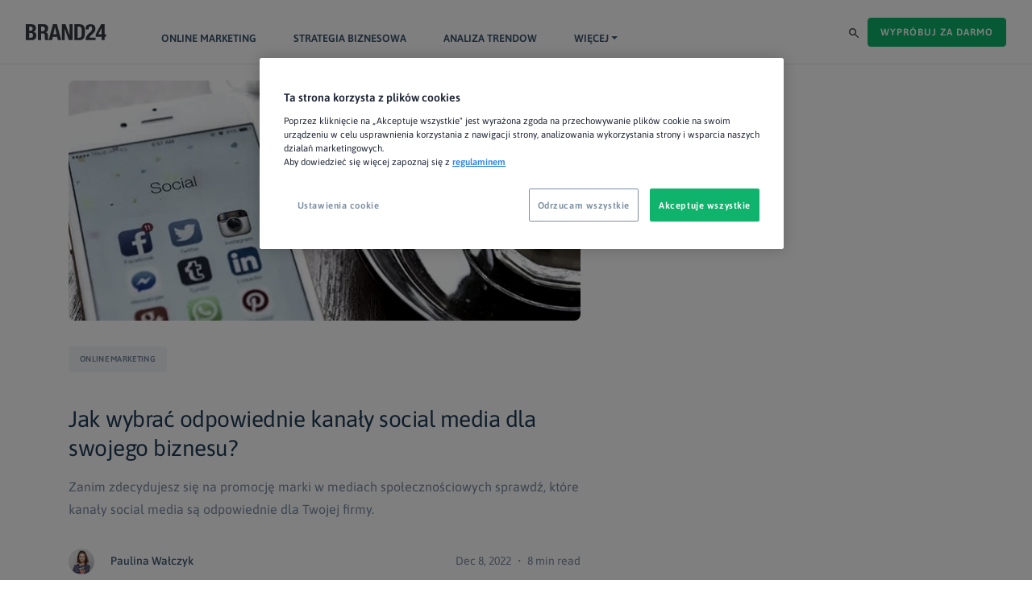

--- FILE ---
content_type: text/html; charset=UTF-8
request_url: https://brand24.pl/blog/tag/social-media-poradnik/
body_size: 15704
content:
<!doctype html>
<html dir="ltr" lang="en-US" prefix="og: https://ogp.me/ns#" class="no-js">
<head>
	<meta charset="UTF-8">
	
	<link href="https://brand24.pl/blog/app/themes/b24/assets/images/icons/favicon.ico" rel="shortcut icon">
	<link href="https://brand24.pl/blog/app/themes/b24/assets/images/icons/touch.png" rel="apple-touch-icon-precomposed">
	<link rel="dns-prefetch" href="//platform.twitter.com">
	<link rel="dns-prefetch" href="//www.google-analytics.com">
	<link rel="dns-prefetch" href="//cdnjs.cloudflare.com">
	<link rel="dns-prefetch" href="//maxcdn.bootstrapcdn.com">
	<link rel="dns-prefetch" href="//www.googletagservices.com">
	<link rel="dns-prefetch" href="//www.hotjar.com">
	<link rel="dns-prefetch" href="//www.heapanalytics.com">
	<link rel="preconnect" href="https://fonts.googleapis.com">
	<link rel="preconnect" href="https://fonts.gstatic.com" crossorigin>
	<link rel="alternate" type="application/rss+xml"
		  title="Brand24 Feed"
		  href="https://brand24.pl/blog/feed/">
	<meta http-equiv="X-UA-Compatible" content="IE=edge,chrome=1">
	<meta name="viewport" content="width=device-width, initial-scale=1.0">

		<style>img:is([sizes="auto" i], [sizes^="auto," i]) { contain-intrinsic-size: 3000px 1500px }</style>
	
		<!-- All in One SEO 4.9.1 - aioseo.com -->
		<title>social media poradnik | Brand24</title>
	<meta name="robots" content="noindex, max-snippet:-1, max-image-preview:large, max-video-preview:-1" />
	<link rel="canonical" href="https://brand24.pl/blog/tag/social-media-poradnik/" />
	<meta name="generator" content="All in One SEO (AIOSEO) 4.9.1" />
		<script type="application/ld+json" class="aioseo-schema">
			{"@context":"https:\/\/schema.org","@graph":[{"@type":"BreadcrumbList","@id":"https:\/\/brand24.pl\/blog\/tag\/social-media-poradnik\/#breadcrumblist","itemListElement":[{"@type":"ListItem","@id":"https:\/\/brand24.pl\/blog#listItem","position":1,"name":"Home","item":"https:\/\/brand24.pl\/blog","nextItem":{"@type":"ListItem","@id":"https:\/\/brand24.pl\/blog\/tag\/social-media-poradnik\/#listItem","name":"social media poradnik"}},{"@type":"ListItem","@id":"https:\/\/brand24.pl\/blog\/tag\/social-media-poradnik\/#listItem","position":2,"name":"social media poradnik","previousItem":{"@type":"ListItem","@id":"https:\/\/brand24.pl\/blog#listItem","name":"Home"}}]},{"@type":"CollectionPage","@id":"https:\/\/brand24.pl\/blog\/tag\/social-media-poradnik\/#collectionpage","url":"https:\/\/brand24.pl\/blog\/tag\/social-media-poradnik\/","name":"social media poradnik | Brand24","inLanguage":"en-US","isPartOf":{"@id":"https:\/\/brand24.pl\/blog\/#website"},"breadcrumb":{"@id":"https:\/\/brand24.pl\/blog\/tag\/social-media-poradnik\/#breadcrumblist"}},{"@type":"Organization","@id":"https:\/\/brand24.pl\/blog\/#organization","name":"Brand24","description":"Porady, Analizy, Case study","url":"https:\/\/brand24.pl\/blog\/"},{"@type":"WebSite","@id":"https:\/\/brand24.pl\/blog\/#website","url":"https:\/\/brand24.pl\/blog\/","name":"Brand24","description":"Porady, Analizy, Case study","inLanguage":"en-US","publisher":{"@id":"https:\/\/brand24.pl\/blog\/#organization"}}]}
		</script>
		<!-- All in One SEO -->

<link rel='dns-prefetch' href='//brand24.pl' />
<link rel="alternate" type="application/rss+xml" title="Brand24 &raquo; social media poradnik Tag Feed" href="https://brand24.pl/blog/tag/social-media-poradnik/feed/" />
<link rel='stylesheet' id='wp-block-library-css' href='https://brand24.pl/blog/wp/wp-includes/css/dist/block-library/style.min.css?ver=6.8.3' type='text/css' media='all' />
<style id='classic-theme-styles-inline-css' type='text/css'>
/*! This file is auto-generated */
.wp-block-button__link{color:#fff;background-color:#32373c;border-radius:9999px;box-shadow:none;text-decoration:none;padding:calc(.667em + 2px) calc(1.333em + 2px);font-size:1.125em}.wp-block-file__button{background:#32373c;color:#fff;text-decoration:none}
</style>
<link rel='stylesheet' id='aioseo/css/src/vue/standalone/blocks/table-of-contents/global.scss-css' href='https://brand24.pl/blog/app/plugins/all-in-one-seo-pack/dist/Lite/assets/css/table-of-contents/global.e90f6d47.css?ver=4.9.1' type='text/css' media='all' />
<link rel='stylesheet' id='wp-components-css' href='https://brand24.pl/blog/wp/wp-includes/css/dist/components/style.min.css?ver=6.8.3' type='text/css' media='all' />
<link rel='stylesheet' id='wp-preferences-css' href='https://brand24.pl/blog/wp/wp-includes/css/dist/preferences/style.min.css?ver=6.8.3' type='text/css' media='all' />
<link rel='stylesheet' id='wp-block-editor-css' href='https://brand24.pl/blog/wp/wp-includes/css/dist/block-editor/style.min.css?ver=6.8.3' type='text/css' media='all' />
<link rel='stylesheet' id='popup-maker-block-library-style-css' href='https://brand24.pl/blog/app/plugins/popup-maker/dist/packages/block-library-style.css?ver=dbea705cfafe089d65f1' type='text/css' media='all' />
<style id='global-styles-inline-css' type='text/css'>
:root{--wp--preset--aspect-ratio--square: 1;--wp--preset--aspect-ratio--4-3: 4/3;--wp--preset--aspect-ratio--3-4: 3/4;--wp--preset--aspect-ratio--3-2: 3/2;--wp--preset--aspect-ratio--2-3: 2/3;--wp--preset--aspect-ratio--16-9: 16/9;--wp--preset--aspect-ratio--9-16: 9/16;--wp--preset--color--black: #000000;--wp--preset--color--cyan-bluish-gray: #abb8c3;--wp--preset--color--white: #ffffff;--wp--preset--color--pale-pink: #f78da7;--wp--preset--color--vivid-red: #cf2e2e;--wp--preset--color--luminous-vivid-orange: #ff6900;--wp--preset--color--luminous-vivid-amber: #fcb900;--wp--preset--color--light-green-cyan: #7bdcb5;--wp--preset--color--vivid-green-cyan: #00d084;--wp--preset--color--pale-cyan-blue: #8ed1fc;--wp--preset--color--vivid-cyan-blue: #0693e3;--wp--preset--color--vivid-purple: #9b51e0;--wp--preset--gradient--vivid-cyan-blue-to-vivid-purple: linear-gradient(135deg,rgba(6,147,227,1) 0%,rgb(155,81,224) 100%);--wp--preset--gradient--light-green-cyan-to-vivid-green-cyan: linear-gradient(135deg,rgb(122,220,180) 0%,rgb(0,208,130) 100%);--wp--preset--gradient--luminous-vivid-amber-to-luminous-vivid-orange: linear-gradient(135deg,rgba(252,185,0,1) 0%,rgba(255,105,0,1) 100%);--wp--preset--gradient--luminous-vivid-orange-to-vivid-red: linear-gradient(135deg,rgba(255,105,0,1) 0%,rgb(207,46,46) 100%);--wp--preset--gradient--very-light-gray-to-cyan-bluish-gray: linear-gradient(135deg,rgb(238,238,238) 0%,rgb(169,184,195) 100%);--wp--preset--gradient--cool-to-warm-spectrum: linear-gradient(135deg,rgb(74,234,220) 0%,rgb(151,120,209) 20%,rgb(207,42,186) 40%,rgb(238,44,130) 60%,rgb(251,105,98) 80%,rgb(254,248,76) 100%);--wp--preset--gradient--blush-light-purple: linear-gradient(135deg,rgb(255,206,236) 0%,rgb(152,150,240) 100%);--wp--preset--gradient--blush-bordeaux: linear-gradient(135deg,rgb(254,205,165) 0%,rgb(254,45,45) 50%,rgb(107,0,62) 100%);--wp--preset--gradient--luminous-dusk: linear-gradient(135deg,rgb(255,203,112) 0%,rgb(199,81,192) 50%,rgb(65,88,208) 100%);--wp--preset--gradient--pale-ocean: linear-gradient(135deg,rgb(255,245,203) 0%,rgb(182,227,212) 50%,rgb(51,167,181) 100%);--wp--preset--gradient--electric-grass: linear-gradient(135deg,rgb(202,248,128) 0%,rgb(113,206,126) 100%);--wp--preset--gradient--midnight: linear-gradient(135deg,rgb(2,3,129) 0%,rgb(40,116,252) 100%);--wp--preset--font-size--small: 13px;--wp--preset--font-size--medium: 20px;--wp--preset--font-size--large: 36px;--wp--preset--font-size--x-large: 42px;--wp--preset--spacing--20: 0.44rem;--wp--preset--spacing--30: 0.67rem;--wp--preset--spacing--40: 1rem;--wp--preset--spacing--50: 1.5rem;--wp--preset--spacing--60: 2.25rem;--wp--preset--spacing--70: 3.38rem;--wp--preset--spacing--80: 5.06rem;--wp--preset--shadow--natural: 6px 6px 9px rgba(0, 0, 0, 0.2);--wp--preset--shadow--deep: 12px 12px 50px rgba(0, 0, 0, 0.4);--wp--preset--shadow--sharp: 6px 6px 0px rgba(0, 0, 0, 0.2);--wp--preset--shadow--outlined: 6px 6px 0px -3px rgba(255, 255, 255, 1), 6px 6px rgba(0, 0, 0, 1);--wp--preset--shadow--crisp: 6px 6px 0px rgba(0, 0, 0, 1);}:where(.is-layout-flex){gap: 0.5em;}:where(.is-layout-grid){gap: 0.5em;}body .is-layout-flex{display: flex;}.is-layout-flex{flex-wrap: wrap;align-items: center;}.is-layout-flex > :is(*, div){margin: 0;}body .is-layout-grid{display: grid;}.is-layout-grid > :is(*, div){margin: 0;}:where(.wp-block-columns.is-layout-flex){gap: 2em;}:where(.wp-block-columns.is-layout-grid){gap: 2em;}:where(.wp-block-post-template.is-layout-flex){gap: 1.25em;}:where(.wp-block-post-template.is-layout-grid){gap: 1.25em;}.has-black-color{color: var(--wp--preset--color--black) !important;}.has-cyan-bluish-gray-color{color: var(--wp--preset--color--cyan-bluish-gray) !important;}.has-white-color{color: var(--wp--preset--color--white) !important;}.has-pale-pink-color{color: var(--wp--preset--color--pale-pink) !important;}.has-vivid-red-color{color: var(--wp--preset--color--vivid-red) !important;}.has-luminous-vivid-orange-color{color: var(--wp--preset--color--luminous-vivid-orange) !important;}.has-luminous-vivid-amber-color{color: var(--wp--preset--color--luminous-vivid-amber) !important;}.has-light-green-cyan-color{color: var(--wp--preset--color--light-green-cyan) !important;}.has-vivid-green-cyan-color{color: var(--wp--preset--color--vivid-green-cyan) !important;}.has-pale-cyan-blue-color{color: var(--wp--preset--color--pale-cyan-blue) !important;}.has-vivid-cyan-blue-color{color: var(--wp--preset--color--vivid-cyan-blue) !important;}.has-vivid-purple-color{color: var(--wp--preset--color--vivid-purple) !important;}.has-black-background-color{background-color: var(--wp--preset--color--black) !important;}.has-cyan-bluish-gray-background-color{background-color: var(--wp--preset--color--cyan-bluish-gray) !important;}.has-white-background-color{background-color: var(--wp--preset--color--white) !important;}.has-pale-pink-background-color{background-color: var(--wp--preset--color--pale-pink) !important;}.has-vivid-red-background-color{background-color: var(--wp--preset--color--vivid-red) !important;}.has-luminous-vivid-orange-background-color{background-color: var(--wp--preset--color--luminous-vivid-orange) !important;}.has-luminous-vivid-amber-background-color{background-color: var(--wp--preset--color--luminous-vivid-amber) !important;}.has-light-green-cyan-background-color{background-color: var(--wp--preset--color--light-green-cyan) !important;}.has-vivid-green-cyan-background-color{background-color: var(--wp--preset--color--vivid-green-cyan) !important;}.has-pale-cyan-blue-background-color{background-color: var(--wp--preset--color--pale-cyan-blue) !important;}.has-vivid-cyan-blue-background-color{background-color: var(--wp--preset--color--vivid-cyan-blue) !important;}.has-vivid-purple-background-color{background-color: var(--wp--preset--color--vivid-purple) !important;}.has-black-border-color{border-color: var(--wp--preset--color--black) !important;}.has-cyan-bluish-gray-border-color{border-color: var(--wp--preset--color--cyan-bluish-gray) !important;}.has-white-border-color{border-color: var(--wp--preset--color--white) !important;}.has-pale-pink-border-color{border-color: var(--wp--preset--color--pale-pink) !important;}.has-vivid-red-border-color{border-color: var(--wp--preset--color--vivid-red) !important;}.has-luminous-vivid-orange-border-color{border-color: var(--wp--preset--color--luminous-vivid-orange) !important;}.has-luminous-vivid-amber-border-color{border-color: var(--wp--preset--color--luminous-vivid-amber) !important;}.has-light-green-cyan-border-color{border-color: var(--wp--preset--color--light-green-cyan) !important;}.has-vivid-green-cyan-border-color{border-color: var(--wp--preset--color--vivid-green-cyan) !important;}.has-pale-cyan-blue-border-color{border-color: var(--wp--preset--color--pale-cyan-blue) !important;}.has-vivid-cyan-blue-border-color{border-color: var(--wp--preset--color--vivid-cyan-blue) !important;}.has-vivid-purple-border-color{border-color: var(--wp--preset--color--vivid-purple) !important;}.has-vivid-cyan-blue-to-vivid-purple-gradient-background{background: var(--wp--preset--gradient--vivid-cyan-blue-to-vivid-purple) !important;}.has-light-green-cyan-to-vivid-green-cyan-gradient-background{background: var(--wp--preset--gradient--light-green-cyan-to-vivid-green-cyan) !important;}.has-luminous-vivid-amber-to-luminous-vivid-orange-gradient-background{background: var(--wp--preset--gradient--luminous-vivid-amber-to-luminous-vivid-orange) !important;}.has-luminous-vivid-orange-to-vivid-red-gradient-background{background: var(--wp--preset--gradient--luminous-vivid-orange-to-vivid-red) !important;}.has-very-light-gray-to-cyan-bluish-gray-gradient-background{background: var(--wp--preset--gradient--very-light-gray-to-cyan-bluish-gray) !important;}.has-cool-to-warm-spectrum-gradient-background{background: var(--wp--preset--gradient--cool-to-warm-spectrum) !important;}.has-blush-light-purple-gradient-background{background: var(--wp--preset--gradient--blush-light-purple) !important;}.has-blush-bordeaux-gradient-background{background: var(--wp--preset--gradient--blush-bordeaux) !important;}.has-luminous-dusk-gradient-background{background: var(--wp--preset--gradient--luminous-dusk) !important;}.has-pale-ocean-gradient-background{background: var(--wp--preset--gradient--pale-ocean) !important;}.has-electric-grass-gradient-background{background: var(--wp--preset--gradient--electric-grass) !important;}.has-midnight-gradient-background{background: var(--wp--preset--gradient--midnight) !important;}.has-small-font-size{font-size: var(--wp--preset--font-size--small) !important;}.has-medium-font-size{font-size: var(--wp--preset--font-size--medium) !important;}.has-large-font-size{font-size: var(--wp--preset--font-size--large) !important;}.has-x-large-font-size{font-size: var(--wp--preset--font-size--x-large) !important;}
:where(.wp-block-post-template.is-layout-flex){gap: 1.25em;}:where(.wp-block-post-template.is-layout-grid){gap: 1.25em;}
:where(.wp-block-columns.is-layout-flex){gap: 2em;}:where(.wp-block-columns.is-layout-grid){gap: 2em;}
:root :where(.wp-block-pullquote){font-size: 1.5em;line-height: 1.6;}
</style>
<link rel='stylesheet' id='b24_main-css' href='https://brand24.pl/blog/app/themes/b24/dist/css/main.min.css?ver=5.1' type='text/css' media='all' />
<link rel="https://api.w.org/" href="https://brand24.pl/blog/wp-json/" /><link rel="alternate" title="JSON" type="application/json" href="https://brand24.pl/blog/wp-json/wp/v2/tags/994" /><link rel="EditURI" type="application/rsd+xml" title="RSD" href="https://brand24.pl/blog/wp/xmlrpc.php?rsd" />
<meta name="generator" content="WordPress 6.8.3" />
<script>
	var b24LoggedUserId = '';
	var b24LoggedAccountId = '';
	var b24LoggedAccountKind = '';

	if ( b24LoggedUserId ) {
		if ( ! window.dataLayer ) {
			window.dataLayer = [];
		}
		window.dataLayer.push( {
			'uid': b24LoggedUserId,
			'aid': b24LoggedAccountId,
			'kind': b24LoggedAccountKind,
		} );
	}
</script><!-- Anti-flicker snippet (recommended)  -->
<style>.async-hide { opacity: 0 !important} </style>
<script>(function(a,s,y,n,c,h,i,d,e){s.className+=' '+y;h.start=1*new Date;
		h.end=i=function(){s.className=s.className.replace(RegExp(' ?'+y),'')};
		(a[n]=a[n]||[]).hide=h;setTimeout(function(){i();h.end=null},c);h.timeout=c;
	})(window,document.documentElement,'async-hide','dataLayer',4000,
		{'GTM-N6W8M7C':true});</script>
<!-- Google Tag Manager -->
<script>(
		function(w,d,s,l,i){w[l]=w[l]||[];w[l].push({'gtm.start':
				new Date().getTime(),event:'gtm.js'});var f=d.getElementsByTagName(s)[0],
			j=d.createElement(s),dl=l!='dataLayer'?'&l='+l:'';j.async=true;j.src=
			'https://www.googletagmanager.com/gtm.js?id='+i+dl;f.parentNode.insertBefore(j,f);
		})(window,document,'script','dataLayer','GTM-N6W8M7C');
</script>
<!-- End Google Tag Manager --><link rel="icon" href="https://brand24.pl/blog/app/uploads/2015/08/cropped-fav_b24.v31-250x250.png" sizes="32x32" />
<link rel="icon" href="https://brand24.pl/blog/app/uploads/2015/08/cropped-fav_b24.v31-250x250.png" sizes="192x192" />
<link rel="apple-touch-icon" href="https://brand24.pl/blog/app/uploads/2015/08/cropped-fav_b24.v31-250x250.png" />
<meta name="msapplication-TileImage" content="https://brand24.pl/blog/app/uploads/2015/08/cropped-fav_b24.v31-450x450.png" />
<noscript><style id="rocket-lazyload-nojs-css">.rll-youtube-player, [data-lazy-src]{display:none !important;}</style></noscript>
	<!--[if lt IE 9]>
	<script type="text/javascript" src="https://brand24.pl/blog/app/themes/b24/assets/js/plugins/respond.min.js"></script>
	<![endif]-->
</head>
<body class="archive tag tag-social-media-poradnik tag-994 wp-theme-b24">
<div class="wrapper">
<header class="header clear" role="banner">
	<nav class="navbar fixed-top navbar-light navbar-expand-lg">
		<a class="navbar-brand" href="https://brand24.pl/">
			<img src="https://brand24.pl/blog/app/themes/b24/assets/images/logo-b24.svg" alt="Brand24"
			     width="100" height="20"/>
            Brand24		</a>

		<div class="collapse navbar-collapse" id="header-nav">
			<ul id="menu-primary-navigation" class="navbar-nav"><li id="menu-item-34769" class="menu-item menu-item-type-taxonomy menu-item-object-category nav-item menu-item-34769"><a  href="https://brand24.pl/blog/category/online-marketing/" class="nav-link" >Online Marketing</a></li><li id="menu-item-34770" class="menu-item menu-item-type-taxonomy menu-item-object-category nav-item menu-item-34770"><a  href="https://brand24.pl/blog/category/strategia-biznesowa/" class="nav-link" >Strategia Biznesowa</a></li><li id="menu-item-34771" class="menu-item menu-item-type-taxonomy menu-item-object-category nav-item menu-item-34771"><a  href="https://brand24.pl/blog/category/analiza-trendow/" class="nav-link" >Analiza Trendow</a></li><li id="menu-item-5437" class="menu-item menu-item-type-custom menu-item-object-custom menu-item-has-children nav-item menu-item-5437 dropdown"><a  href="#" class="nav-link dropdown-toggle" data-toggle="dropdown">Więcej</a><div class="dropdown-menu"><a  href="https://brand24.pl/blog/category/praktyczne-zastosowania/" class="dropdown-item" >Praktyczne zastosowania</a><a  href="https://brand24.pl/blog/category/rozwoj-produktu/" class="dropdown-item" >Rozwoj Produktu</a><a  href="https://brand24.pl/blog/category/wizerunek-firmy/" class="dropdown-item" >Wizerunek Firmy</a><a  href="https://brand24.pl/blog/category/guest-posts/" class="dropdown-item" >Guest Posts</a></div></li></ul>		</div>
		<div class="navbar__forms">
			<form class="search-form form-inline mr-2 d-none d-sm-block" action="https://brand24.pl/blog">
	<input class="search-form__input" name="s" value="" type="search"
	       placeholder="Search Brand24 blog">
	<button class="search-form__submit-button" aria-label="" type="submit">
		<svg width="12px" height="12px" viewBox="0 0 12 12" version="1.1" xmlns="http://www.w3.org/2000/svg"
		     xmlns:xlink="http://www.w3.org/1999/xlink">
			<g id="Page-1" stroke="none" stroke-width="1" fill="none" fill-rule="evenodd">
				<g id="Artboard-Copy-3" transform="translate(-1619.000000, -28.000000)" fill="#383E3F"
				   fill-rule="nonzero">
					<g id="np_magnifying-glass_888719_000000" transform="translate(1619.000000, 28.000000)">
						<path
							d="M11.791044,10.8170119 L8.17417777,7.19959933 C8.73046462,6.46920519 9.04350118,5.53012702 9.04350118,4.5212649 C9.04350118,2.01705644 7.02637703,0 4.5220845,0 C2.01779197,0 0,2.01772423 0,4.52193269 C0,7.02614115 2.01712416,9.0431976 4.52141669,9.0431976 C5.53031267,9.0431976 6.43419532,8.73017154 7.19984102,8.17390337 L10.8173751,11.791316 C10.9562848,11.9302211 11.1304116,12 11.3045434,12 C11.4786752,12 11.6521392,11.9302211 11.7917118,11.791316 C12.069538,11.512848 12.069538,11.0954799 11.7910595,10.8170286 L11.791044,10.8170119 Z M4.5220845,7.65219327 C2.78276986,7.65219327 1.39171884,6.26118894 1.39171884,4.52193269 C1.39171884,2.78267644 2.78276986,1.39167212 4.5220845,1.39167212 C6.26139913,1.39167212 7.65245016,2.78267644 7.65245016,4.52193269 C7.65245016,6.26052115 6.26074802,7.65219327 4.5220845,7.65219327 Z"></path>
					</g>
				</g>
			</g>
		</svg>
	</button>
</form>
		</div>
		<div class="navbar__actions">
			<a href="https://panel.brand24.pl/konto/rejestracja/" class="btn btn-b24 btn-primary">
	Wypróbuj za darmo</a>		</div>
		<div class="navbar__mobile-nav d-lg-none">
			<button class="navbar-toggler" type="button" data-toggle="collapse" data-target="#mobile-nav"
			        aria-controls="mobile-nav" aria-expanded="false" aria-label="Toggle navigation">
				<span class="navbar-toggler-icon"></span>
			</button>
			<div class="collapse navbar-collapse" id="mobile-nav">
				<ul id="menu-mobile" class="navbar-nav"><li id="menu-item-34776" class="menu-item menu-item-type-taxonomy menu-item-object-category nav-item menu-item-34776"><a  href="https://brand24.pl/blog/category/online-marketing/" class="nav-link" >Online Marketing</a></li><li id="menu-item-34777" class="menu-item menu-item-type-taxonomy menu-item-object-category nav-item menu-item-34777"><a  href="https://brand24.pl/blog/category/strategia-biznesowa/" class="nav-link" >Strategia Biznesowa</a></li><li id="menu-item-34778" class="menu-item menu-item-type-taxonomy menu-item-object-category nav-item menu-item-34778"><a  href="https://brand24.pl/blog/category/analiza-trendow/" class="nav-link" >Analiza Trendow</a></li><li id="menu-item-34779" class="menu-item menu-item-type-taxonomy menu-item-object-category nav-item menu-item-34779"><a  href="https://brand24.pl/blog/category/praktyczne-zastosowania/" class="nav-link" >Praktyczne zastosowania</a></li><li id="menu-item-34780" class="menu-item menu-item-type-taxonomy menu-item-object-category nav-item menu-item-34780"><a  href="https://brand24.pl/blog/category/rozwoj-produktu/" class="nav-link" >Rozwoj Produktu</a></li><li id="menu-item-34781" class="menu-item menu-item-type-taxonomy menu-item-object-category nav-item menu-item-34781"><a  href="https://brand24.pl/blog/category/wizerunek-firmy/" class="nav-link" >Wizerunek Firmy</a></li><li id="menu-item-34782" class="menu-item menu-item-type-taxonomy menu-item-object-category nav-item menu-item-34782"><a  href="https://brand24.pl/blog/category/guest-posts/" class="nav-link" >Guest Posts</a></li></ul>			</div>
		</div>
		<div class="navbar__bottom-border"></div>
	</nav>
</header>

<main role="main">
	<div class="container">
	<div class="row">
		<div class="col-12">
					</div>
		<div class="col-12 col-lg-7">
			<section class="posts-list">
				
	<!-- article -->
	<article id="post-25309" class="post-25309 post type-post status-publish format-standard has-post-thumbnail hentry category-online-marketing tag-kanaly-social-media tag-ktore-social-media-do-promocji-marki tag-media-spolecznosciowe-dla-firm tag-promocja-marki-w-mediach-spolecznosciowych tag-promocja-marki-w-social-media tag-social-media-poradnik">

        <!-- post thumbnail -->
                    <a href="https://brand24.pl/blog/jak-wybrac-odpowiednie-kanaly-social-media-dla-swojego-biznesu/" title="Jak wybrać odpowiednie kanały social media dla swojego biznesu?" class="post__thumbnail-link">
                <img width="640" height="300" src="https://brand24.pl/blog/app/uploads/2019/08/Brand24_Jak_wybrac_odpowiednie_kanaly_social_media_dla_swojego_bieznesu-640x300.jpg" class="attachment-b24-large size-b24-large wp-post-image" alt="Jak wybrać odpowiednie kanały social media dla swojego biznesu?" decoding="async" fetchpriority="high" srcset="https://brand24.pl/blog/app/uploads/2019/08/Brand24_Jak_wybrac_odpowiednie_kanaly_social_media_dla_swojego_bieznesu-640x300.jpg 640w, https://brand24.pl/blog/app/uploads/2019/08/Brand24_Jak_wybrac_odpowiednie_kanaly_social_media_dla_swojego_bieznesu-170x80.jpg 170w" sizes="(max-width: 640px) 100vw, 640px" />            </a>
                <!-- /post thumbnail -->

        <div class="post__categories"><ul class="post-categories">
	<li><a href="https://brand24.pl/blog/category/online-marketing/" rel="category tag">Online Marketing</a></li></ul></div>

		<!-- post title -->
		<h2 class="post__title">
			<a href="https://brand24.pl/blog/jak-wybrac-odpowiednie-kanaly-social-media-dla-swojego-biznesu/" title="Jak wybrać odpowiednie kanały social media dla swojego biznesu?">Jak wybrać odpowiednie kanały social media dla swojego biznesu?</a>
		</h2>
		<!-- /post title -->

		<p class="post__excerpt">
			Zanim zdecydujesz się na promocję marki w mediach społecznościowych sprawdź, które kanały social media są odpowiednie dla Twojej firmy.		</p>

        <!-- post details -->
        <div class="post__details">
			<a href="https://brand24.pl/blog/author/paulina-walczyk/" class="post__details-author">
				         <img src="https://brand24.pl/blog/app/uploads/2019/01/paulina-60x60.png" width="60" height="60" alt="Paulina Wałczyk"/>
        
    <span class="single-post-content__details-author-name">
        Paulina Wałczyk    </span>
				</a>
            <div class="post__details-date-and-read-time">
				Dec 8, 2022                ・
                8 min read            </div>

        </div>

        <!-- /post details -->

		
	</article>
	<!-- /article -->


			</section>
		</div>
		<div class="col-12 col-lg-4 offset-lg-1">
			<!-- sidebar -->
<aside class="sidebar" role="complementary">
	<div class="sidebar-widget">
			</div>
</aside>
<!-- /sidebar -->
		</div>
	</div>
	<!-- pagination -->
<div class="posts-pagination">
	</div>
<!-- /pagination -->
</div>
</main>


<div class="container">
	<div class="cta-bar">
		<div class="position-relative">
			<div class="cta-bar__container">
				<div class="row">
					<div class="col-12 col-md-6 text-center text-md-right cta-bar__headers">
						<strong class="cta-bar__headers-title">Wypróbuj Brand24</strong>
						<span class="cta-bar__headers-subtitle">Za darmo przez 14 dni, bez zobowiązań.</span>
					</div>
					<div class="col-12 col-md-6 text-center justify-content-center align-items-center">
						<a class="btn btn-b24 btn-white btn-cta" target="_blank"
						   href="https://panel.brand24.pl/konto/rejestracja/">
							Wypróbuj za darmo						</a>
					</div>
				</div>
			</div>
			<div class="cta-bar__shapes">
				<img
					src="https://brand24.pl/blog/app/themes/b24/assets/images/cta-lower-elements.svg" width="241"
					height="198" alt="Try Brand24 Free" />
			</div>
		</div>
	</div>
</div>

<!-- footer -->
<footer>
	<div class="container">
		<div class="row">
			<div class="col-6 col-sm-4 col-md-4 col-lg">
				<div class="title"></div>
				<ul class="lists">
<li style="list-style-type: none;">
<ul class="lists">
<li><img decoding="async" class="logo" src="https://brand24.com/wp-content/themes/b24/dist/img/b24-logo-white.svg" alt="Brand24 Logo" /></li>
<li class="gray">Pomoc</li>
<li class="gray">tel. +48 530 023 219</li>
<li><a class="text-green" href="mailto:pomoc@brand24.pl">pomoc@brand24.pl</a></li>
</ul>
<ul class="lists">
<li class="gray">Sprzedaż / Biznes:</li>
<li class="gray">tel. +48 732 490 324</li>
<li><a class="text-green" href="mailto:biznes@brand24.pl">biznes@brand24.pl</a></li>
</ul>
</li>
</ul>
			</div>
			<div class="col-6 col-sm-4 col-md-4 col-lg">
				<div class="title">Produkt</div>
				<ul id="menu-footer-left" class="lists"><li id="menu-item-31274" class="menu-item menu-item-type-custom menu-item-object-custom menu-item-31274"><a href="https://brand24.pl/funkcje/">Funkcje</a></li>
<li id="menu-item-31275" class="menu-item menu-item-type-custom menu-item-object-custom menu-item-31275"><a href="https://brand24.pl/integrations/slack/">Integracje</a></li>
<li id="menu-item-31276" class="menu-item menu-item-type-custom menu-item-object-custom menu-item-31276"><a href="https://brand24.pl/aplikacja-mobilna/">Aplikacja mobilna</a></li>
<li id="menu-item-31277" class="menu-item menu-item-type-custom menu-item-object-custom menu-item-31277"><a href="https://brand24.pl/cennik/">Cennik</a></li>
<li id="menu-item-31278" class="menu-item menu-item-type-custom menu-item-object-custom menu-item-31278"><a href="https://brand24.pl/pomoc/">Pomoc</a></li>
<li id="menu-item-31279" class="menu-item menu-item-type-custom menu-item-object-custom menu-item-31279"><a href="https://brand24.pl/przewodnik/">Pierwsze kroki</a></li>
<li class="menu-item"><button id="ot-sdk-btn" class="ot-sdk-show-settings">Ustawienia Cookie</button></li></ul>			</div>
			<div class="col-6 col-sm-4 col-md-4 col-lg order-5 order-lg-4">
				<div class="title">Must read</div>
				<ul id="menu-must-read" class="lists"><li id="menu-item-33108" class="menu-item menu-item-type-custom menu-item-object-custom menu-item-33108"><a href="https://brand24.pl/regulamin/">Regulamin</a></li>
<li id="menu-item-33109" class="menu-item menu-item-type-custom menu-item-object-custom menu-item-33109"><a href="https://brand24.pl/polityka-prywatnosci/">Polityka Prywatności</a></li>
</ul>			</div>
			<div class="col-6 col-sm-4 col-md-4 col-lg order-4 order-lg-5">
				<div class="title">Materiały</div>
				<ul id="menu-footer-right" class="lists"><li id="menu-item-31283" class="menu-item menu-item-type-custom menu-item-object-custom menu-item-31283"><a href="https://get.brand24.com/the-social-listening-bible-ebook/">Ebook</a></li>
<li id="menu-item-31284" class="menu-item menu-item-type-custom menu-item-object-custom menu-item-31284"><a href="https://brand24.pl/webinar-brand24-trial/">Webinary</a></li>
<li id="menu-item-31285" class="menu-item menu-item-type-custom menu-item-object-custom menu-item-31285"><a href="https://soundcloud.com/brand24com">Podcast</a></li>
<li id="menu-item-31286" class="menu-item menu-item-type-custom menu-item-object-custom menu-item-31286"><a href="https://brand24.com/partner-program/">Program partnerski</a></li>
<li id="menu-item-31287" class="menu-item menu-item-type-custom menu-item-object-custom menu-item-31287"><a href="https://brand24.com/perks/">Dodatki</a></li>
</ul>			</div>
			<div class="col-6 col-sm-4 col-md-4 col-lg order-6 mobile-app-wrapper">
				<div class="title">Aplikacja mobilna</div>
				<div class="mobile-apps-links-wrapper">
					<a class="mobile-apps-links"
					   href="https://apps.apple.com/pl/app/brand24-media-monitoring/id726829443"
					   target="_blank"><svg version="1.1" id="US_UK_Download_on_the" xmlns="http://www.w3.org/2000/svg" xmlns:xlink="http://www.w3.org/1999/xlink"
     x="0px" y="0px" viewBox="0 0 135 40" enable-background="new 0 0 135 40" xml:space="preserve">
						<g>
							<path fill="#A6A6A6" d="M130.197,40H4.729C2.122,40,0,37.872,0,35.267V4.726C0,2.12,2.122,0,4.729,0h125.468
							C132.803,0,135,2.12,135,4.726v30.541C135,37.872,132.803,40,130.197,40L130.197,40z"/>
							<path d="M134.032,35.268c0,2.116-1.714,3.83-3.834,3.83H4.729c-2.119,0-3.839-1.714-3.839-3.83V4.725
							c0-2.115,1.72-3.835,3.839-3.835h125.468c2.121,0,3.834,1.72,3.834,3.835L134.032,35.268L134.032,35.268z"/>
							<g>
								<g>
									<path fill="#FFFFFF" d="M30.128,19.784c-0.029-3.223,2.639-4.791,2.761-4.864c-1.511-2.203-3.853-2.504-4.676-2.528
									c-1.967-0.207-3.875,1.177-4.877,1.177c-1.022,0-2.565-1.157-4.228-1.123c-2.14,0.033-4.142,1.272-5.24,3.196
									c-2.266,3.923-0.576,9.688,1.595,12.859c1.086,1.553,2.355,3.287,4.016,3.226c1.625-0.067,2.232-1.036,4.193-1.036
									c1.943,0,2.513,1.036,4.207,0.997c1.744-0.028,2.842-1.56,3.89-3.127c1.255-1.78,1.759-3.533,1.779-3.623
									C33.507,24.924,30.161,23.647,30.128,19.784z"/>
									<path fill="#FFFFFF" d="M26.928,10.306c0.874-1.093,1.472-2.58,1.306-4.089c-1.265,0.056-2.847,0.875-3.758,1.944
									c-0.806,0.942-1.526,2.486-1.34,3.938C24.557,12.205,26.016,11.382,26.928,10.306z"/>
								</g>
							</g>
							<g>
								<path fill="#FFFFFF" d="M53.645,31.504h-2.271l-1.244-3.909h-4.324l-1.185,3.909h-2.211l4.284-13.308h2.646L53.645,31.504z
								 M49.755,25.955L48.63,22.48c-0.119-0.355-0.342-1.191-0.671-2.507h-0.04c-0.131,0.566-0.342,1.402-0.632,2.507l-1.105,3.475
								H49.755z"/>
								<path fill="#FFFFFF" d="M64.662,26.588c0,1.632-0.441,2.922-1.323,3.869c-0.79,0.843-1.771,1.264-2.942,1.264
								c-1.264,0-2.172-0.454-2.725-1.362h-0.04v5.055h-2.132V25.067c0-1.026-0.027-2.079-0.079-3.159h1.875l0.119,1.521h0.04
								c0.711-1.146,1.79-1.718,3.238-1.718c1.132,0,2.077,0.447,2.833,1.342C64.284,23.949,64.662,25.127,64.662,26.588z M62.49,26.666
								c0-0.934-0.21-1.704-0.632-2.31c-0.461-0.632-1.08-0.948-1.856-0.948c-0.526,0-1.004,0.176-1.431,0.523
								c-0.428,0.35-0.708,0.807-0.839,1.373c-0.066,0.264-0.099,0.48-0.099,0.65v1.6c0,0.698,0.214,1.287,0.642,1.768
								s0.984,0.721,1.668,0.721c0.803,0,1.428-0.31,1.875-0.928C62.266,28.496,62.49,27.68,62.49,26.666z"/>
								<path fill="#FFFFFF" d="M75.699,26.588c0,1.632-0.441,2.922-1.324,3.869c-0.789,0.843-1.77,1.264-2.941,1.264
								c-1.264,0-2.172-0.454-2.724-1.362H68.67v5.055h-2.132V25.067c0-1.026-0.027-2.079-0.079-3.159h1.875l0.119,1.521h0.04
								c0.71-1.146,1.789-1.718,3.238-1.718c1.131,0,2.076,0.447,2.834,1.342C75.32,23.949,75.699,25.127,75.699,26.588z M73.527,26.666
								c0-0.934-0.211-1.704-0.633-2.31c-0.461-0.632-1.078-0.948-1.855-0.948c-0.527,0-1.004,0.176-1.432,0.523
								c-0.428,0.35-0.707,0.807-0.838,1.373c-0.065,0.264-0.099,0.48-0.099,0.65v1.6c0,0.698,0.214,1.287,0.64,1.768
								c0.428,0.48,0.984,0.721,1.67,0.721c0.803,0,1.428-0.31,1.875-0.928C73.303,28.496,73.527,27.68,73.527,26.666z"/>
								<path fill="#FFFFFF" d="M88.039,27.772c0,1.132-0.393,2.053-1.182,2.764c-0.867,0.777-2.074,1.165-3.625,1.165
								c-1.432,0-2.58-0.276-3.449-0.829l0.494-1.777c0.936,0.566,1.963,0.85,3.082,0.85c0.803,0,1.428-0.182,1.877-0.544
								c0.447-0.362,0.67-0.848,0.67-1.454c0-0.54-0.184-0.995-0.553-1.364c-0.367-0.369-0.98-0.712-1.836-1.029
								c-2.33-0.869-3.494-2.142-3.494-3.816c0-1.094,0.408-1.991,1.225-2.689c0.814-0.699,1.9-1.048,3.258-1.048
								c1.211,0,2.217,0.211,3.02,0.632l-0.533,1.738c-0.75-0.408-1.598-0.612-2.547-0.612c-0.75,0-1.336,0.185-1.756,0.553
								c-0.355,0.329-0.533,0.73-0.533,1.205c0,0.526,0.203,0.961,0.611,1.303c0.355,0.316,1,0.658,1.936,1.027
								c1.145,0.461,1.986,1,2.527,1.618C87.77,26.081,88.039,26.852,88.039,27.772z"/>
								<path fill="#FFFFFF" d="M95.088,23.508h-2.35v4.659c0,1.185,0.414,1.777,1.244,1.777c0.381,0,0.697-0.033,0.947-0.099l0.059,1.619
								c-0.42,0.157-0.973,0.236-1.658,0.236c-0.842,0-1.5-0.257-1.975-0.77c-0.473-0.514-0.711-1.376-0.711-2.587v-4.837h-1.4v-1.6h1.4
								v-1.757l2.094-0.632v2.389h2.35V23.508z"/>
								<path fill="#FFFFFF" d="M105.691,26.627c0,1.475-0.422,2.686-1.264,3.633c-0.883,0.975-2.055,1.461-3.516,1.461
								c-1.408,0-2.529-0.467-3.365-1.401s-1.254-2.113-1.254-3.534c0-1.487,0.43-2.705,1.293-3.652c0.861-0.948,2.023-1.422,3.484-1.422
								c1.408,0,2.541,0.467,3.396,1.402C105.283,24.021,105.691,25.192,105.691,26.627z M103.479,26.696
								c0-0.885-0.189-1.644-0.572-2.277c-0.447-0.766-1.086-1.148-1.914-1.148c-0.857,0-1.508,0.383-1.955,1.148
								c-0.383,0.634-0.572,1.405-0.572,2.317c0,0.885,0.189,1.644,0.572,2.276c0.461,0.766,1.105,1.148,1.936,1.148
								c0.814,0,1.453-0.39,1.914-1.168C103.281,28.347,103.479,27.58,103.479,26.696z"/>
								<path fill="#FFFFFF" d="M112.621,23.783c-0.211-0.039-0.436-0.059-0.672-0.059c-0.75,0-1.33,0.283-1.738,0.85
								c-0.355,0.5-0.533,1.132-0.533,1.895v5.035h-2.131l0.02-6.574c0-1.106-0.027-2.113-0.08-3.021h1.857l0.078,1.836h0.059
								c0.225-0.631,0.58-1.139,1.066-1.52c0.475-0.343,0.988-0.514,1.541-0.514c0.197,0,0.375,0.014,0.533,0.039V23.783z"/>
								<path fill="#FFFFFF" d="M122.156,26.252c0,0.382-0.025,0.704-0.078,0.967h-6.396c0.025,0.948,0.334,1.673,0.928,2.173
								c0.539,0.447,1.236,0.671,2.092,0.671c0.947,0,1.811-0.151,2.588-0.454l0.334,1.48c-0.908,0.396-1.98,0.593-3.217,0.593
								c-1.488,0-2.656-0.438-3.506-1.313c-0.848-0.875-1.273-2.05-1.273-3.524c0-1.447,0.395-2.652,1.186-3.613
								c0.828-1.026,1.947-1.539,3.355-1.539c1.383,0,2.43,0.513,3.141,1.539C121.873,24.047,122.156,25.055,122.156,26.252z
								 M120.123,25.699c0.014-0.632-0.125-1.178-0.414-1.639c-0.369-0.593-0.936-0.889-1.699-0.889c-0.697,0-1.264,0.289-1.697,0.869
								c-0.355,0.461-0.566,1.014-0.631,1.658H120.123z"/>
							</g>
							<g>
								<g>
									<path fill="#FFFFFF" d="M49.05,10.009c0,1.177-0.353,2.063-1.058,2.658c-0.653,0.549-1.581,0.824-2.783,0.824
									c-0.596,0-1.106-0.026-1.533-0.078V6.982c0.557-0.09,1.157-0.136,1.805-0.136c1.145,0,2.008,0.249,2.59,0.747
									C48.723,8.156,49.05,8.961,49.05,10.009z M47.945,10.038c0-0.763-0.202-1.348-0.606-1.756c-0.404-0.407-0.994-0.611-1.771-0.611
									c-0.33,0-0.611,0.022-0.844,0.068v4.889c0.129,0.02,0.365,0.029,0.708,0.029c0.802,0,1.421-0.223,1.857-0.669
									S47.945,10.892,47.945,10.038z"/>
									<path fill="#FFFFFF" d="M54.909,11.037c0,0.725-0.207,1.319-0.621,1.785c-0.434,0.479-1.009,0.718-1.727,0.718
									c-0.692,0-1.243-0.229-1.654-0.689c-0.41-0.459-0.615-1.038-0.615-1.736c0-0.73,0.211-1.329,0.635-1.794s0.994-0.698,1.712-0.698
									c0.692,0,1.248,0.229,1.669,0.688C54.708,9.757,54.909,10.333,54.909,11.037z M53.822,11.071c0-0.435-0.094-0.808-0.281-1.119
									c-0.22-0.376-0.533-0.564-0.94-0.564c-0.421,0-0.741,0.188-0.961,0.564c-0.188,0.311-0.281,0.69-0.281,1.138
									c0,0.435,0.094,0.808,0.281,1.119c0.227,0.376,0.543,0.564,0.951,0.564c0.4,0,0.714-0.191,0.94-0.574
									C53.725,11.882,53.822,11.506,53.822,11.071z"/>
									<path fill="#FFFFFF" d="M62.765,8.719l-1.475,4.714h-0.96l-0.611-2.047c-0.155-0.511-0.281-1.019-0.379-1.523h-0.019
									c-0.091,0.518-0.217,1.025-0.379,1.523l-0.649,2.047h-0.971l-1.387-4.714h1.077l0.533,2.241c0.129,0.53,0.235,1.035,0.32,1.513
									h0.019c0.078-0.394,0.207-0.896,0.389-1.503l0.669-2.25h0.854l0.641,2.202c0.155,0.537,0.281,1.054,0.378,1.552h0.029
									c0.071-0.485,0.178-1.002,0.32-1.552l0.572-2.202H62.765z"/>
									<path fill="#FFFFFF" d="M68.198,13.433H67.15v-2.7c0-0.832-0.316-1.248-0.95-1.248c-0.311,0-0.562,0.114-0.757,0.343
									c-0.193,0.229-0.291,0.499-0.291,0.808v2.796h-1.048v-3.366c0-0.414-0.013-0.863-0.038-1.349h0.921l0.049,0.737h0.029
									c0.122-0.229,0.304-0.418,0.543-0.569c0.284-0.176,0.602-0.265,0.95-0.265c0.44,0,0.806,0.142,1.097,0.427
									c0.362,0.349,0.543,0.87,0.543,1.562V13.433z"/>
									<path fill="#FFFFFF" d="M71.088,13.433h-1.047V6.556h1.047V13.433z"/>
									<path fill="#FFFFFF" d="M77.258,11.037c0,0.725-0.207,1.319-0.621,1.785c-0.434,0.479-1.01,0.718-1.727,0.718
									c-0.693,0-1.244-0.229-1.654-0.689c-0.41-0.459-0.615-1.038-0.615-1.736c0-0.73,0.211-1.329,0.635-1.794s0.994-0.698,1.711-0.698
									c0.693,0,1.248,0.229,1.67,0.688C77.057,9.757,77.258,10.333,77.258,11.037z M76.17,11.071c0-0.435-0.094-0.808-0.281-1.119
									c-0.219-0.376-0.533-0.564-0.939-0.564c-0.422,0-0.742,0.188-0.961,0.564c-0.188,0.311-0.281,0.69-0.281,1.138
									c0,0.435,0.094,0.808,0.281,1.119c0.227,0.376,0.543,0.564,0.951,0.564c0.4,0,0.713-0.191,0.939-0.574
									C76.074,11.882,76.17,11.506,76.17,11.071z"/>
									<path fill="#FFFFFF" d="M82.33,13.433h-0.941l-0.078-0.543h-0.029c-0.322,0.433-0.781,0.65-1.377,0.65
									c-0.445,0-0.805-0.143-1.076-0.427c-0.246-0.258-0.369-0.579-0.369-0.96c0-0.576,0.24-1.015,0.723-1.319
									c0.482-0.304,1.16-0.453,2.033-0.446V10.3c0-0.621-0.326-0.931-0.979-0.931c-0.465,0-0.875,0.117-1.229,0.349l-0.213-0.688
									c0.438-0.271,0.979-0.407,1.617-0.407c1.232,0,1.85,0.65,1.85,1.95v1.736C82.262,12.78,82.285,13.155,82.33,13.433z
									 M81.242,11.813v-0.727c-1.156-0.02-1.734,0.297-1.734,0.95c0,0.246,0.066,0.43,0.201,0.553c0.135,0.123,0.307,0.184,0.512,0.184
									c0.23,0,0.445-0.073,0.641-0.218c0.197-0.146,0.318-0.331,0.363-0.558C81.236,11.946,81.242,11.884,81.242,11.813z"/>
									<path fill="#FFFFFF" d="M88.285,13.433h-0.93l-0.049-0.757h-0.029c-0.297,0.576-0.803,0.864-1.514,0.864
									c-0.568,0-1.041-0.223-1.416-0.669s-0.562-1.025-0.562-1.736c0-0.763,0.203-1.381,0.611-1.853c0.395-0.44,0.879-0.66,1.455-0.66
									c0.633,0,1.076,0.213,1.328,0.64h0.02V6.556h1.049v5.607C88.248,12.622,88.26,13.045,88.285,13.433z M87.199,11.445v-0.786
									c0-0.136-0.01-0.246-0.029-0.33c-0.059-0.252-0.186-0.464-0.379-0.635c-0.195-0.171-0.43-0.257-0.701-0.257
									c-0.391,0-0.697,0.155-0.922,0.466c-0.223,0.311-0.336,0.708-0.336,1.193c0,0.466,0.107,0.844,0.322,1.135
									c0.227,0.31,0.533,0.465,0.916,0.465c0.344,0,0.619-0.129,0.828-0.388C87.1,12.069,87.199,11.781,87.199,11.445z"/>
									<path fill="#FFFFFF" d="M97.248,11.037c0,0.725-0.207,1.319-0.621,1.785c-0.434,0.479-1.008,0.718-1.727,0.718
									c-0.691,0-1.242-0.229-1.654-0.689c-0.41-0.459-0.615-1.038-0.615-1.736c0-0.73,0.211-1.329,0.635-1.794s0.994-0.698,1.713-0.698
									c0.691,0,1.248,0.229,1.668,0.688C97.047,9.757,97.248,10.333,97.248,11.037z M96.162,11.071c0-0.435-0.094-0.808-0.281-1.119
									c-0.221-0.376-0.533-0.564-0.941-0.564c-0.42,0-0.74,0.188-0.961,0.564c-0.188,0.311-0.281,0.69-0.281,1.138
									c0,0.435,0.094,0.808,0.281,1.119c0.227,0.376,0.543,0.564,0.951,0.564c0.4,0,0.715-0.191,0.941-0.574
									C96.064,11.882,96.162,11.506,96.162,11.071z"/>
									<path fill="#FFFFFF" d="M102.883,13.433h-1.047v-2.7c0-0.832-0.316-1.248-0.951-1.248c-0.311,0-0.562,0.114-0.756,0.343
									s-0.291,0.499-0.291,0.808v2.796h-1.049v-3.366c0-0.414-0.012-0.863-0.037-1.349h0.92l0.049,0.737h0.029
									c0.123-0.229,0.305-0.418,0.543-0.569c0.285-0.176,0.602-0.265,0.951-0.265c0.439,0,0.805,0.142,1.096,0.427
									c0.363,0.349,0.543,0.87,0.543,1.562V13.433z"/>
									<path fill="#FFFFFF" d="M109.936,9.504h-1.154v2.29c0,0.582,0.205,0.873,0.611,0.873c0.188,0,0.344-0.016,0.467-0.049
									l0.027,0.795c-0.207,0.078-0.479,0.117-0.814,0.117c-0.414,0-0.736-0.126-0.969-0.378c-0.234-0.252-0.35-0.676-0.35-1.271V9.504
									h-0.689V8.719h0.689V7.855l1.027-0.31v1.173h1.154V9.504z"/>
									<path fill="#FFFFFF" d="M115.484,13.433h-1.049v-2.68c0-0.845-0.316-1.268-0.949-1.268c-0.486,0-0.818,0.245-1,0.735
									c-0.031,0.103-0.049,0.229-0.049,0.377v2.835h-1.047V6.556h1.047v2.841h0.02c0.33-0.517,0.803-0.775,1.416-0.775
									c0.434,0,0.793,0.142,1.078,0.427c0.355,0.355,0.533,0.883,0.533,1.581V13.433z"/>
									<path fill="#FFFFFF" d="M121.207,10.853c0,0.188-0.014,0.346-0.039,0.475h-3.143c0.014,0.466,0.164,0.821,0.455,1.067
									c0.266,0.22,0.609,0.33,1.029,0.33c0.465,0,0.889-0.074,1.271-0.223l0.164,0.728c-0.447,0.194-0.973,0.291-1.582,0.291
									c-0.73,0-1.305-0.215-1.721-0.645c-0.418-0.43-0.625-1.007-0.625-1.731c0-0.711,0.193-1.303,0.582-1.775
									c0.406-0.504,0.955-0.756,1.648-0.756c0.678,0,1.193,0.252,1.541,0.756C121.068,9.77,121.207,10.265,121.207,10.853z
									 M120.207,10.582c0.008-0.311-0.061-0.579-0.203-0.805c-0.182-0.291-0.459-0.437-0.834-0.437c-0.342,0-0.621,0.142-0.834,0.427
									c-0.174,0.227-0.277,0.498-0.311,0.815H120.207z"/>
								</g>
							</g>
						</g>
					</svg>
Brand24 Apple Store</a>
					<a class="mobile-apps-links" href="https://play.google.com/store/apps/details?id=pl.brand24.brand24"
					   target="_blank"><svg id="Layer_1" xmlns="http://www.w3.org/2000/svg" viewBox="0 0 135 40"><style>.st0{fill:#a6a6a6}.st1{stroke:#fff;stroke-width:.2;stroke-miterlimit:10}.st1,.st2{fill:#fff}.st3{fill:url(#SVGID_1_)}.st4{fill:url(#SVGID_2_)}.st5{fill:url(#SVGID_3_)}.st6{fill:url(#SVGID_4_)}.st7,.st8,.st9{opacity:.2;enable-background:new}.st8,.st9{opacity:.12}.st9{opacity:.25;fill:#fff}</style><path d="M130 40H5c-2.8 0-5-2.2-5-5V5c0-2.8 2.2-5 5-5h125c2.8 0 5 2.2 5 5v30c0 2.8-2.2 5-5 5z"/><path class="st0" d="M130 .8c2.3 0 4.2 1.9 4.2 4.2v30c0 2.3-1.9 4.2-4.2 4.2H5C2.7 39.2.8 37.3.8 35V5C.8 2.7 2.7.8 5 .8h125m0-.8H5C2.2 0 0 2.3 0 5v30c0 2.8 2.2 5 5 5h125c2.8 0 5-2.2 5-5V5c0-2.7-2.2-5-5-5z"/><path class="st1" d="M47.4 10.2c0 .8-.2 1.5-.7 2-.6.6-1.3.9-2.2.9-.9 0-1.6-.3-2.2-.9-.6-.6-.9-1.3-.9-2.2 0-.9.3-1.6.9-2.2.6-.6 1.3-.9 2.2-.9.4 0 .8.1 1.2.3.4.2.7.4.9.7l-.5.5c-.4-.5-.9-.7-1.6-.7-.6 0-1.2.2-1.6.7-.5.4-.7 1-.7 1.7s.2 1.3.7 1.7c.5.4 1 .7 1.6.7.7 0 1.2-.2 1.7-.7.3-.3.5-.7.5-1.2h-2.2v-.8h2.9v.4zM52 7.7h-2.7v1.9h2.5v.7h-2.5v1.9H52v.8h-3.5V7H52v.7zM55.3 13h-.8V7.7h-1.7V7H57v.7h-1.7V13zM59.9 13V7h.8v6h-.8zM64.1 13h-.8V7.7h-1.7V7h4.1v.7H64V13zM73.6 12.2c-.6.6-1.3.9-2.2.9-.9 0-1.6-.3-2.2-.9-.6-.6-.9-1.3-.9-2.2s.3-1.6.9-2.2c.6-.6 1.3-.9 2.2-.9.9 0 1.6.3 2.2.9.6.6.9 1.3.9 2.2 0 .9-.3 1.6-.9 2.2zm-3.8-.5c.4.4 1 .7 1.6.7.6 0 1.2-.2 1.6-.7.4-.4.7-1 .7-1.7s-.2-1.3-.7-1.7c-.4-.4-1-.7-1.6-.7-.6 0-1.2.2-1.6.7-.4.4-.7 1-.7 1.7s.2 1.3.7 1.7zM75.6 13V7h.9l2.9 4.7V7h.8v6h-.8l-3.1-4.9V13h-.7z"/><path class="st2" d="M68.1 21.8c-2.4 0-4.3 1.8-4.3 4.3 0 2.4 1.9 4.3 4.3 4.3s4.3-1.8 4.3-4.3c0-2.6-1.9-4.3-4.3-4.3zm0 6.8c-1.3 0-2.4-1.1-2.4-2.6s1.1-2.6 2.4-2.6c1.3 0 2.4 1 2.4 2.6 0 1.5-1.1 2.6-2.4 2.6zm-9.3-6.8c-2.4 0-4.3 1.8-4.3 4.3 0 2.4 1.9 4.3 4.3 4.3s4.3-1.8 4.3-4.3c0-2.6-1.9-4.3-4.3-4.3zm0 6.8c-1.3 0-2.4-1.1-2.4-2.6s1.1-2.6 2.4-2.6c1.3 0 2.4 1 2.4 2.6 0 1.5-1.1 2.6-2.4 2.6zm-11.1-5.5v1.8H52c-.1 1-.5 1.8-1 2.3-.6.6-1.6 1.3-3.3 1.3-2.7 0-4.7-2.1-4.7-4.8s2.1-4.8 4.7-4.8c1.4 0 2.5.6 3.3 1.3l1.3-1.3c-1.1-1-2.5-1.8-4.5-1.8-3.6 0-6.7 3-6.7 6.6 0 3.6 3.1 6.6 6.7 6.6 2 0 3.4-.6 4.6-1.9 1.2-1.2 1.6-2.9 1.6-4.2 0-.4 0-.8-.1-1.1h-6.2zm45.4 1.4c-.4-1-1.4-2.7-3.6-2.7s-4 1.7-4 4.3c0 2.4 1.8 4.3 4.2 4.3 1.9 0 3.1-1.2 3.5-1.9l-1.4-1c-.5.7-1.1 1.2-2.1 1.2s-1.6-.4-2.1-1.3l5.7-2.4-.2-.5zm-5.8 1.4c0-1.6 1.3-2.5 2.2-2.5.7 0 1.4.4 1.6.9l-3.8 1.6zM82.6 30h1.9V17.5h-1.9V30zm-3-7.3c-.5-.5-1.3-1-2.3-1-2.1 0-4.1 1.9-4.1 4.3s1.9 4.2 4.1 4.2c1 0 1.8-.5 2.2-1h.1v.6c0 1.6-.9 2.5-2.3 2.5-1.1 0-1.9-.8-2.1-1.5l-1.6.7c.5 1.1 1.7 2.5 3.8 2.5 2.2 0 4-1.3 4-4.4V22h-1.8v.7zm-2.2 5.9c-1.3 0-2.4-1.1-2.4-2.6s1.1-2.6 2.4-2.6c1.3 0 2.3 1.1 2.3 2.6s-1 2.6-2.3 2.6zm24.4-11.1h-4.5V30h1.9v-4.7h2.6c2.1 0 4.1-1.5 4.1-3.9s-2-3.9-4.1-3.9zm.1 6h-2.7v-4.3h2.7c1.4 0 2.2 1.2 2.2 2.1-.1 1.1-.9 2.2-2.2 2.2zm11.5-1.8c-1.4 0-2.8.6-3.3 1.9l1.7.7c.4-.7 1-.9 1.7-.9 1 0 1.9.6 2 1.6v.1c-.3-.2-1.1-.5-1.9-.5-1.8 0-3.6 1-3.6 2.8 0 1.7 1.5 2.8 3.1 2.8 1.3 0 1.9-.6 2.4-1.2h.1v1h1.8v-4.8c-.2-2.2-1.9-3.5-4-3.5zm-.2 6.9c-.6 0-1.5-.3-1.5-1.1 0-1 1.1-1.3 2-1.3.8 0 1.2.2 1.7.4-.2 1.2-1.2 2-2.2 2zm10.5-6.6l-2.1 5.4h-.1l-2.2-5.4h-2l3.3 7.6-1.9 4.2h1.9l5.1-11.8h-2zm-16.8 8h1.9V17.5h-1.9V30z"/><g><linearGradient id="SVGID_1_" gradientUnits="userSpaceOnUse" x1="21.8" y1="33.29" x2="5.017" y2="16.508" gradientTransform="matrix(1 0 0 -1 0 42)"><stop offset="0" stop-color="#00a0ff"/><stop offset=".007" stop-color="#00a1ff"/><stop offset=".26" stop-color="#00beff"/><stop offset=".512" stop-color="#00d2ff"/><stop offset=".76" stop-color="#00dfff"/><stop offset="1" stop-color="#00e3ff"/></linearGradient><path class="st3" d="M10.4 7.5c-.3.3-.4.8-.4 1.4V31c0 .6.2 1.1.5 1.4l.1.1L23 20.1v-.2L10.4 7.5z"/><linearGradient id="SVGID_2_" gradientUnits="userSpaceOnUse" x1="33.834" y1="21.999" x2="9.637" y2="21.999" gradientTransform="matrix(1 0 0 -1 0 42)"><stop offset="0" stop-color="#ffe000"/><stop offset=".409" stop-color="#ffbd00"/><stop offset=".775" stop-color="orange"/><stop offset="1" stop-color="#ff9c00"/></linearGradient><path class="st4" d="M27 24.3l-4.1-4.1V19.9l4.1-4.1.1.1 4.9 2.8c1.4.8 1.4 2.1 0 2.9l-5 2.7z"/><linearGradient id="SVGID_3_" gradientUnits="userSpaceOnUse" x1="24.827" y1="19.704" x2="2.069" y2="-3.054" gradientTransform="matrix(1 0 0 -1 0 42)"><stop offset="0" stop-color="#ff3a44"/><stop offset="1" stop-color="#c31162"/></linearGradient><path class="st5" d="M27.1 24.2L22.9 20 10.4 32.5c.5.5 1.2.5 2.1.1l14.6-8.4"/><linearGradient id="SVGID_4_" gradientUnits="userSpaceOnUse" x1="7.297" y1="41.824" x2="17.46" y2="31.661" gradientTransform="matrix(1 0 0 -1 0 42)"><stop offset="0" stop-color="#32a071"/><stop offset=".069" stop-color="#2da771"/><stop offset=".476" stop-color="#15cf74"/><stop offset=".801" stop-color="#06e775"/><stop offset="1" stop-color="#00f076"/></linearGradient><path class="st6" d="M27.1 15.8L12.5 7.5c-.9-.5-1.6-.4-2.1.1L22.9 20l4.2-4.2z"/><path class="st7" d="M27 24.1l-14.5 8.2c-.8.5-1.5.4-2 0l-.1.1.1.1c.5.4 1.2.5 2 0L27 24.1z"/><path class="st8" d="M10.4 32.3c-.3-.3-.4-.8-.4-1.4v.1c0 .6.2 1.1.5 1.4v-.1h-.1zM32 21.3l-5 2.8.1.1 4.9-2.8c.7-.4 1-.9 1-1.4 0 .5-.4.9-1 1.3z"/><path class="st9" d="M12.5 7.6L32 18.7c.6.4 1 .8 1 1.3 0-.5-.3-1-1-1.4L12.5 7.5c-1.4-.8-2.5-.2-2.5 1.4V9c0-1.5 1.1-2.2 2.5-1.4z"/></g></svg>
Brand24 Google Play Store</a>
				</div>
			</div>
		</div>
	</div>
</footer>
<!-- /footer -->

</div>
<!-- /wrapper -->

<script type="speculationrules">
{"prefetch":[{"source":"document","where":{"and":[{"href_matches":"\/blog\/*"},{"not":{"href_matches":["\/blog\/wp\/wp-*.php","\/blog\/wp\/wp-admin\/*","\/blog\/app\/uploads\/*","\/blog\/app\/*","\/blog\/app\/plugins\/*","\/blog\/app\/themes\/b24\/*","\/blog\/*\\?(.+)"]}},{"not":{"selector_matches":"a[rel~=\"nofollow\"]"}},{"not":{"selector_matches":".no-prefetch, .no-prefetch a"}}]},"eagerness":"conservative"}]}
</script>
<script type="module"  src="https://brand24.pl/blog/app/plugins/all-in-one-seo-pack/dist/Lite/assets/table-of-contents.95d0dfce.js?ver=4.9.1" id="aioseo/js/src/vue/standalone/blocks/table-of-contents/frontend.js-js"></script>
<script type="text/javascript" id="b24_main-js-extra">
/* <![CDATA[ */
var b24_main = {"ajax_url":"https:\/\/brand24.pl\/blog\/wp\/wp-admin\/admin-ajax.php"};
/* ]]> */
</script>
<script type="text/javascript" src="https://brand24.pl/blog/app/themes/b24/dist/js/main.min.js?ver=1767787895" id="b24_main-js"></script>
</body>
</html>


--- FILE ---
content_type: image/svg+xml
request_url: https://brand24.com/wp-content/themes/b24/dist/img/b24-logo-white.svg
body_size: -312
content:
<svg xmlns="http://www.w3.org/2000/svg" viewBox="0 0 627.5 129.9"><path d="M27.5 72.1h10.9c11 0 19.3 4.2 19.3 18.8 0 14.6-8.2 18.9-20.3 18.9h-9.8V72.1zm0-50.3h9.1c12.6 0 18.2 4.4 18.2 16.3s-6.1 16.5-20.2 16.5h-7.2V21.8zM2.2 3.2v125.2h42.6c29.5 0 39.1-17 39.1-36.6 0-16.8-8.8-27.2-22.8-29.1v-.4c12.7-3.5 19-13.8 19-27.3 0-24-14.9-31.7-35.6-31.7H2.2zm226 21.8h.4l12.1 56.3h-24.5l12-56.3zm-107.6-3.2h11.9c11.7 0 17.5 5.8 17.5 17.4 0 13.5-6.8 18.8-18.9 18.8h-10.5V21.8zm92.2-18.6l-32.8 124c-4.5-2.7-5.2-9.2-5.4-22.3-.5-26.5-3-35.9-20.2-38.2v-.4c14.2-3 20.9-14 20.9-30.9 0-21.6-12.5-32.3-33.3-32.3H95.3v125.2h25.3V75.5h13.5c10.3 0 14.4 6 14.9 15.8l.7 24c.2 4.9.5 9.6 3.2 13.1H206l5.8-26.5h33.3l5.8 26.5h26.3L244 3.2h-31.2zm128.7 0V89h-.3L310.7 3.2h-29.1v125.2h23.1V40.7h.4l30.9 87.7h28.8V3.2h-23.3zm62.8 18.6H415c19.1 0 21.6 14.6 21.6 43 0 34-3.5 45.1-21 45.1h-11.2V21.8zM379 3.2v125.2h39.8c33.5 0 43-20.2 43-64.3 0-37-6.5-60.8-41.4-60.8H379zm210.4 32.6h-.4L564.9 83h24.5V35.8zm23.2 66.8v25.8h-23.1v-25.8h-44.2V81.9l41.2-77.7h26.1V83h11.9v19.6h-11.9zm-70 25.8h-76.5c0-22.1 8.9-37.3 27.4-54.3l10.2-9.5c11.2-9.8 13-15.8 13-28.4 0-10.3-4-15.4-12.3-15.4-12.5 0-14 11-14 24.2h-24.2v-4.7c0-23.1 11.9-35.9 38.6-35.9 25.1 0 37.2 12.3 37.2 33.8 0 16.1-5.3 26.8-19.3 39.4l-14 13c-7.5 6.8-11.6 13.5-12.8 18.2h46.8v19.6z" fill="#fff"/></svg>

--- FILE ---
content_type: application/javascript
request_url: https://brand24.pl/blog/app/themes/b24/dist/js/main.min.js?ver=1767787895
body_size: -128
content:
(()=>{var e,t=null,n=0,o=!1,a=[];function r(e){a.push(e)}function c(e){if(document.querySelector(e)){var n=document.querySelector(e);t=n.getBoundingClientRect().top+window.scrollY-120,n.style.width="".concat(n.offsetWidth,"px"),r((function(e){if(document.getElementsByTagName("main").length){var o=document.getElementsByTagName("main")[0];e>t?n.classList.add("floating"):n.classList.remove("floating");var a=o.getBoundingClientRect().top+window.scrollY+parseFloat(getComputedStyle(o,null).height.replace("px",""))-n.offsetHeight;n.style.top=e>a-300?"".concat(a-e-200,"px"):"120px"}}))}}e=function(){var e,t,s;null!==document.querySelector(".search-form__submit-button")&&(document.querySelector(".search-form__submit-button").addEventListener("click",(function(e){if(Math.max(document.documentElement.clientWidth,document.body.scrollWidth,document.documentElement.scrollWidth,document.body.offsetWidth,document.documentElement.offsetWidth)<576)return!0;var t=document.querySelector(".navbar__forms .search-form"),n=document.querySelector('.navbar__forms .search-form input[type="search"]');return!!t.classList.contains("active")||(e.preventDefault(),t.classList.add("active"),n.focus(),!1)})),document.querySelector('.search-form input[type="search"]').addEventListener("focusout",(function(){var e=document.querySelector(".navbar__forms .search-form");setTimeout((function(){return e.classList.remove("active")}),100)}))),c(".sidebar .single-post-content__social-media"),c(".sidebar .project-creator-widget"),e=window.scrollY,r((function(t){var n=document.body;t<=20&&!n.classList.contains("on-top")?n.classList.add("on-top"):t>20&&n.classList.contains("on-top")&&n.classList.remove("on-top"),t>e&&!n.classList.contains("scroll-down")?(n.classList.remove("scroll-up"),n.classList.add("scroll-down")):t<e&&!n.classList.contains("scroll-up")&&(n.classList.remove("scroll-down"),n.classList.add("scroll-up")),e=t})),r((function(e){var t=Math.max(document.documentElement.clientHeight,document.body.scrollHeight,document.documentElement.scrollHeight,document.body.offsetHeight,document.documentElement.offsetHeight)-window.innerHeight,n=t?Math.round(e/t*100):0;document.querySelector(".navbar__bottom-border").style.maxWidth="".concat(n,"%")})),document.addEventListener("scroll",(function(){n=window.scrollY,o||(window.requestAnimationFrame((function(){a.forEach((function(e){e(n)})),o=!1})),o=!0)})),document.querySelector(".dropdown")&&document.querySelector(".dropdown .dropdown-toggle").addEventListener("click",(function(e){var t=e.target.parentElement.querySelector(".dropdown-menu");t.length||(e.target.parentElement.classList.contains("show")?(e.target.parentElement.classList.remove("show"),t.classList.remove("show")):(e.target.parentElement.classList.add("show"),t.classList.add("show")))})),document.querySelector(".navbar .navbar-toggler").addEventListener("click",(function(){var e=document.querySelector(".navbar .navbar-toggler"),t=document.querySelector(e.getAttribute("data-target"));t.classList.contains("show")?(t.classList.remove("show"),e.classList.add("collapsed")):(t.classList.add("show"),e.classList.remove("collapsed"))})),t={action:"set_cookies",referer:document.referrer,lp:window.location.href},(s=new XMLHttpRequest).open("POST",b24_main.ajax_url,!0),s.setRequestHeader("Content-type","application/x-www-form-urlencoded"),s.send(Object.keys(t).map((function(e){return"".concat(e,"=").concat(encodeURIComponent(t[e]))})).join("&")),s.onload=function(){var e=JSON.parse(s.responseText),t=e.success,n=e.data;t&&(window.dataLayer||(window.dataLayer=[]),window.dataLayer.push(n))}},"complete"===document.readyState||"interactive"===document.readyState?setTimeout(e,1):document.addEventListener("DOMContentLoaded",e),document.querySelector(".single-post-content__social-media")&&(document.getElementById("share_facebook").addEventListener("click",(function(){var e="https://www.facebook.com/sharer/sharer.php?u=".concat(window.location.href);window.open(e,"sharer","resizable=1,width=626,height=436")})),document.getElementById("share_twitter").addEventListener("click",(function(){var e="https://twitter.com/intent/tweet?url=".concat(window.location.href);window.open(e,"sharer","resizable=1,width=626,height=436")})),document.getElementById("share_linkedin").addEventListener("click",(function(){var e="https://www.linkedin.com/shareArticle?mini=true&url=".concat(window.location.href);window.open(e,"sharer","resizable=1,width=626,height=436")})));var s=document.getElementsByClassName("single-post-content__content");s.length&&s[0].querySelectorAll("a:not([href])").forEach((function(e){e.addEventListener("click",(function(e){window.open(e.currentTarget.getAttribute("data-href"),e.currentTarget.getAttribute("target"))}))}));var i=document.querySelector("button[data-more]");if(i instanceof Element){i.current_page=1,i.loading=!1;var d=i.parentElement.parentElement.querySelector(".posts-list");d instanceof Element&&i.addEventListener("click",(function(e){if(!0!==i.loading){i.loading=!0;var t=new FormData;t.append("action","more_posts"),t.append("type",i.dataset.more),t.append("page",i.current_page),t.append("author",i.dataset.author);var n=new XMLHttpRequest;n.open("POST",b24_main.ajax_url,!0),n.onload=function(){var e=JSON.parse(n.responseText),t=e.success,o=e.data;t&&(i.current_page=o.page,i.loading=!1,o.more||i.parentElement.remove(),d.innerHTML+=o.html)},n.send(t)}}))}})();

--- FILE ---
content_type: image/svg+xml
request_url: https://brand24.pl/blog/app/themes/b24/assets/images/cta-lower-elements.svg
body_size: -1189
content:
<svg width="241" height="198" xmlns="http://www.w3.org/2000/svg"><g fill="none"><path d="M189.527 137.597L145.1 185.891c-5.408 5.878-7.691 7.668-10.538 9.256a22.04 22.04 0 01-9.065 2.77c-3.248.273-6.142.065-13.911-1.788L47.82 180.925c-7.65-1.824-10.284-2.911-13.024-4.573a22.013 22.013 0 01-6.79-6.378c-1.83-2.63-3.08-5.19-5.38-12.712L3.474 94.621C1.176 87.106.78 84.287.825 81.086c.045-3.2.718-6.17 2.056-9.078 1.34-2.907 2.91-5.28 8.222-11.072l44.252-48.252C60.757 6.794 63.04 5 65.887 3.406A22.042 22.042 0 0174.956.625c3.25-.277 6.147-.07 13.923 1.779l63.962 15.212c7.655 1.82 10.29 2.907 13.032 4.569a22.014 22.014 0 016.795 6.379c1.831 2.63 3.082 5.192 5.383 12.717l19.14 62.603c2.3 7.524 2.695 10.347 2.648 13.551a22.014 22.014 0 01-2.065 9.088c-1.344 2.91-2.92 5.285-8.247 11.074z" fill="#6B3DCF"/><path d="M185.716 172.6l-32.598-.967c-8.057-.238-10.932-.794-14.028-1.91a22.344 22.344 0 01-8.117-5.057c-2.362-2.285-4.122-4.618-7.866-11.732l-15.129-28.746c-3.69-7.01-4.61-9.726-5.163-12.9a22.016 22.016 0 01.348-9.357c.788-3.121 1.907-5.757 6.107-12.455l17.246-27.508c4.196-6.693 6.08-8.849 8.546-10.922a22.182 22.182 0 018.274-4.414c3.102-.897 5.951-1.266 13.884-1.043l32.498.913c8.064.226 10.942.779 14.041 1.891a22.346 22.346 0 018.129 5.053c2.366 2.285 4.13 4.618 7.88 11.736l15.203 28.847c3.695 7.01 4.617 9.727 5.172 12.903a22.017 22.017 0 01-.346 9.36c-.788 3.124-1.907 5.76-6.108 12.462l-17.225 27.474c-4.2 6.7-6.087 8.859-8.558 10.933a22.184 22.184 0 01-8.289 4.413c-3.106.895-5.96 1.261-13.9 1.026z" fill="#FFDD6E"/></g></svg>

--- FILE ---
content_type: image/svg+xml
request_url: https://brand24.pl/blog/app/themes/b24/assets/images/logo-b24.svg
body_size: 121
content:
<svg width="100" height="20" xmlns="http://www.w3.org/2000/svg"><path d="M65.94 3.016h-1.698v13.866h1.793c2.8 0 3.35-1.741 3.35-7.104 0-4.477-.393-6.762-3.444-6.762zm.614 16.788h-6.355V.078h6.607c5.568 0 6.606 3.762 6.606 9.591 0 6.964-1.51 10.135-6.858 10.135zm-13.229 0l-4.924-13.82h-.062v13.82h-3.697V.078h4.64l4.86 13.508h.064V.078h3.696v19.726h-4.577zM36.211 3.514h-.063l-1.935 8.875h3.917l-1.92-8.876zm3.555 16.29l-.928-4.166H33.52l-.928 4.166h-4.2l5.3-19.726h4.972l5.285 19.726h-4.184zM20.89 3.016h-1.904v5.69h1.683c1.935 0 3.02-.825 3.02-2.954 0-1.835-.928-2.736-2.8-2.736zm3.24 16.788c-.425-.56-.472-1.305-.503-2.067l-.11-3.793c-.08-1.555-.724-2.487-2.376-2.487h-2.155v8.347H14.96V.078h7.44c3.335 0 5.317 1.679 5.317 5.083 0 2.658-1.07 4.4-3.334 4.866v.062c2.737.357 3.13 1.85 3.209 6.031.031 2.099.141 3.125.896 3.544v.171H24.13v-.03zm-18.263-8.86h-1.73v5.938H5.71c1.935 0 3.24-.684 3.24-2.985 0-2.285-1.32-2.953-3.083-2.953zm-.283-7.928H4.137v5.16h1.148c2.234 0 3.21-.714 3.21-2.595 0-1.881-.897-2.565-2.91-2.565zm3.917 6.373v.062c2.234.311 3.634 1.928 3.634 4.586 0 3.094-1.542 5.783-6.23 5.783H.11V.078h6.733c3.303 0 5.678 1.212 5.678 5.005 0 2.13-1.007 3.762-3.02 4.306zm84.408-4.275h-.063l-3.87 7.493h3.933V5.114zm3.728 10.602v4.088h-3.728v-4.088h-7.095v-3.28L93.437.093h4.2v12.498h1.919v3.125h-1.92zM86.39 19.804H74.104c0-3.513 1.432-5.938 4.39-8.627l1.635-1.508c1.809-1.554 2.092-2.503 2.092-4.508 0-1.648-.645-2.456-1.966-2.456-1.998 0-2.25 1.756-2.25 3.84H74.12v-.747c0-3.668 1.92-5.705 6.198-5.705 4.027 0 5.977 1.943 5.977 5.379 0 2.565-.85 4.26-3.099 6.264l-2.249 2.068c-1.211 1.088-1.856 2.145-2.06 2.891h7.518v3.11h-.015z" fill="#383B42"/></svg>